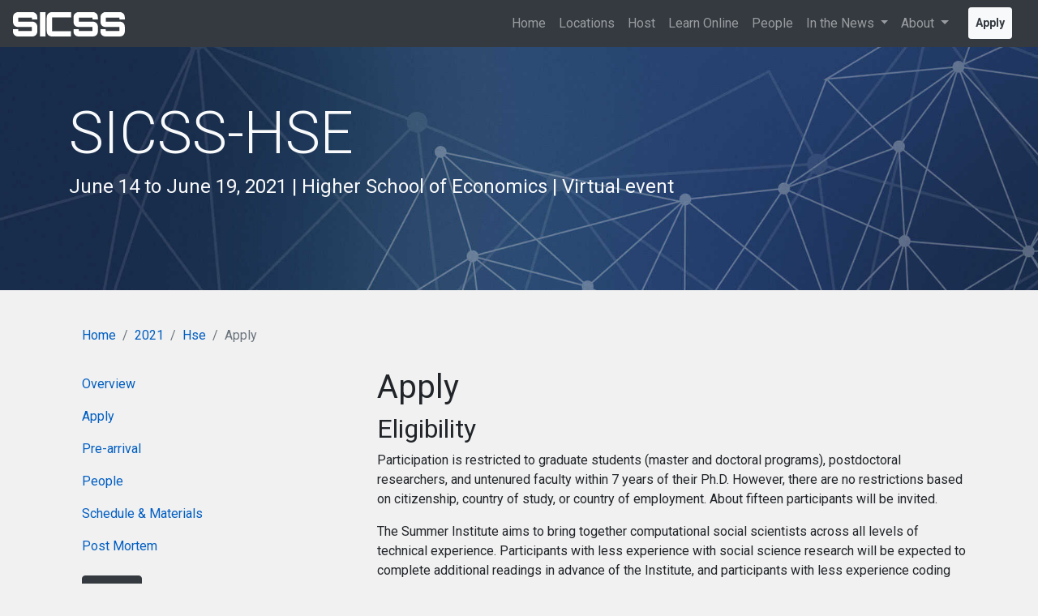

--- FILE ---
content_type: text/html
request_url: https://sicss.io/2021/hse/apply
body_size: 4374
content:





<!DOCTYPE html>
<html lang="en">
  <head>
    <meta charset="utf-8">
<meta http-equiv="X-UA-Compatible" content="IE=edge">
<meta name="viewport" content="width=device-width, initial-scale=1, shrink-to-fit=no">
<!-- The above 3 meta tags *must* come first in the head; any other head content must come *after* these tags -->
<title>Apply</title>

<!-- Global site tag (gtag.js) - Google Analytics -->
<script async src="https://www.googletagmanager.com/gtag/js?id=UA-113727080-1"></script>
<script>
window.dataLayer = window.dataLayer || [];
function gtag() {
  dataLayer.push(arguments);
}
gtag("js", new Date());

gtag("config", "UA-113727080-1");
</script>

<!-- Bootstrap CSS -->
<link rel="stylesheet" href="https://stackpath.bootstrapcdn.com/bootstrap/4.3.1/css/bootstrap.min.css" integrity="sha384-ggOyR0iXCbMQv3Xipma34MD+dH/1fQ784/j6cY/iJTQUOhcWr7x9JvoRxT2MZw1T" crossorigin="anonymous">
<link href="https://fonts.googleapis.com/css?family=Roboto:300,300i,400,400i,700,700i&display=swap" rel="stylesheet">
<!-- Local Stylesheet -->
<link href="/assets/stylesheets/style.css" rel="stylesheet" >

<!-- HTML5 shim and Respond.js for IE8 support of HTML5 elements and media queries -->
<!-- WARNING: Respond.js doesn't work if you view the page via file:// -->
<!--[if lt IE 9]>
  <script src="https://oss.maxcdn.com/html5shiv/3.7.3/html5shiv.min.js"></script>
  <script src="https://oss.maxcdn.com/respond/1.4.2/respond.min.js"></script>
<![endif]-->

  </head>
  <body class="sub-page">
    <nav class="navbar sticky-top navbar-expand-lg navbar-dark bg-dark">
  <a class="navbar-brand" href="/">
    <img src="/assets/images/sicss-logo.svg" width="" height="30" alt="">
  </a>
  <button class="navbar-toggler" type="button" data-toggle="collapse" data-target="#navbarTogglerDemo02"
    aria-controls="navbarTogglerDemo02" aria-expanded="false" aria-label="Toggle navigation">
    <span class="navbar-toggler-icon"></span>
  </button>
  <div class="collapse navbar-collapse" id="navbarTogglerDemo02">
    <ul class="navbar-nav ml-auto">
      
      
        
          <li class="nav-item">
            <a class="nav-link " href="/">Home</a>
          </li>
        
      
        
          <li class="nav-item">
            <a class="nav-link " href="/locations">Locations</a>
          </li>
        
      
        
          <li class="nav-item">
            <a class="nav-link " href="/host">Host</a>
          </li>
        
      
        
          <li class="nav-item">
            <a class="nav-link " href="/overview">Learn Online</a>
          </li>
        
      
        
          <li class="nav-item">
            <a class="nav-link " href="/people">People</a>
          </li>
        
      
        
          <li class="nav-item dropdown">
            <a class="nav-link dropdown-toggle" href="#" id="navbarDropdown6" role="button" data-toggle="dropdown" aria-haspopup="true" aria-expanded="false">
              In the News
            </a>
            <div class="dropdown-menu bg-dark text-light border-0" aria-labelledby="navbarDropdown6">
              
                <a class="dropdown-item custom-dropdown-item" href="/in-the-news">All News</a>
                
                  <div class="dropdown-divider custom-dropdown-divider"></div>
                
              
                <a class="dropdown-item custom-dropdown-item" href="/featured-stories">Featured Stories</a>
                
              
            </div>
          </li>
        
      
        
          <li class="nav-item dropdown">
            <a class="nav-link dropdown-toggle" href="#" id="navbarDropdown7" role="button" data-toggle="dropdown" aria-haspopup="true" aria-expanded="false">
              About
            </a>
            <div class="dropdown-menu bg-dark text-light border-0" aria-labelledby="navbarDropdown7">
              
                <a class="dropdown-item custom-dropdown-item" href="/about">About SICSS</a>
                
                  <div class="dropdown-divider custom-dropdown-divider"></div>
                
              
                <a class="dropdown-item custom-dropdown-item" href="/post-mortem">Post-Mortem</a>
                
                  <div class="dropdown-divider custom-dropdown-divider"></div>
                
              
                <a class="dropdown-item custom-dropdown-item" href="/sponsor">Sponsor SICSS</a>
                
              
            </div>
          </li>
        
      
        
          <li class="nav-item">
            <a class="nav-link  btn btn-light btn-sm text-dark mx-3 font-weight-bold " href="/apply">Apply</a>
          </li>
        
      
    </ul>
  </div>
</nav>


    <!-- Start content -->
    
  
  
  
  
  <div class="jumbotron jumbotron-fluid">
    <div class="container">
      <div class="row">
        <div class="col">
          <h1 class="display-3 text-light">SICSS-HSE</h1>
          <p class="h4 text-light">June 14 to June 19, 2021 | Higher School of Economics | Virtual event</p>
        </div>
      </div>
    </div>
  </div>




    

<div class="container">
    <div class="row">
        <div class="col-sm-12">
            <nav aria-label="breadcrumb">
                <ol class="breadcrumb">
                    <li class="breadcrumb-item"><a href="/">Home</a></li>
                    
                        
                            
                            
                            
                                <li class="breadcrumb-item"><a href="/2021">2021</a></li>
                            
                        
                            
                            
                            
                                <li class="breadcrumb-item"><a href="/2021/hse">Hse</a></li>
                            
                        
                            
                            
                            
                                
                                    <li class="breadcrumb-item active" aria-current="page">Apply</li>
                                
                            
                        
                    
                </ol>
            </nav>
        </div>
    </div>
</div>
    <div class="container">
      <div class="row">
        

<!-- detail page sidebar -->





<div class="col-md-4">
  <ul class="nav flex-column">
    <li class="nav-item">
      <a class="nav-link" href="/2021/hse/">Overview</a>
    </li>
    
    
    <li class="nav-item">
      <a class="nav-link" href="apply">Apply</a>
    </li>
    
    
    
    <li class="nav-item">
      <a class="nav-link" href="pre_arrival">Pre-arrival</a>
    </li>
    
    
    
    <li class="nav-item">
      <a class="nav-link" href="people">People</a>
    </li>
    
    
    
    <li class="nav-item">
      <a class="nav-link" href="schedule">Schedule & Materials</a>
    </li>
    
    
    
    <li class="nav-item">
      <a class="nav-link" href="/2021/post-mortem#hse">
        Post Mortem</a>
    </li>
    
    
    
    <li class="nav-item">
      <a class="nav-link btn btn-dark d-xl-inline-flex mt-3 ml-3" href="apply">Apply</a>
    </li>
    <br />
    
  </ul>
  <ul class="nav flex-column">
    <a class="nav-link collapsed" onmouseover="" style="cursor: pointer;" data-toggle="collapse" data-target="">Other
      Events:</a>
    
    
    
    
    
    
    
    
    
    
    
    
    
    
    
    
    
    
    
    
    
    
    
    
    
    
    
    
    
    
    
    
    
    
    
    
    
    
    
    
    
    
    
    
    <a class="nav-link" href="/2020/hse">2020</a>
    
    
    
    
    
    
    
    
    
    
    
    
    
    
    
    
    
    
    
    
    
    
  </ul>
  </ul>
</div>


<!-- locations sidebar -->


<!-- people sidebar -->




        <div class="col-sm-8">
          <div class="row">
            <div class="col-sm-12 mb-5">
            
              <!-- Generic detail page -->
              <h1 id="apply">Apply</h1>

<h2 id="eligibility">Eligibility</h2>

<p>Participation is restricted to graduate students (master and doctoral programs), postdoctoral researchers, and untenured faculty within 7 years of their Ph.D. However, there are no restrictions based on citizenship, country of study, or country of employment. About fifteen participants will be invited.</p>

<p>The Summer Institute aims to bring together computational social scientists across all levels of technical experience. Participants with less experience with social science research will be expected to complete additional readings in advance of the Institute, and participants with less experience coding will be expected to complete a set of online learning modules on the R programming language. Students doing this preparatory work will be supported by a teaching assistant who will hold online office hours during the two months before the Institute.</p>

<p>We welcome applicants from all backgrounds and fields of study, especially applicants from groups currently under-represented in computational social science. We evaluate applicants along a number of dimensions: 1) research and teaching in the area of computational social science 2) contributions to public goods, such as creating open source software, curating public datasets, and creating educational opportunities for others 3) likelihood to benefit from participation 4) likelihood to contribute to the educational experience of other participants 5) potential to spread computational social science to new intellectual communities and areas of research. Further, when making our evaluations, we attempt to account for an applicant’s career stage and previous educational opportunities.</p>

<h2 id="how-to-apply">How To Apply</h2>

<p>Applicants must submit the following documents: (i) a curriculum vitae, (ii) a statement of interest (maximum three pages) describing both any current research and your interest in computational social science, (iii) one writing sample (no more than 35 pages). 
Co-authored work is acceptable for the writing sample, but if you submit co-authored work, we recommend that you include a few sentences describing the contributions of each individual author. All applications must include an e-mail and an alternative means of contact (e.g., phone number).</p>

<p><strong>In order to be guaranteed full consideration, all application materials must be submitted by March 30, 2021 at 11:59pm <a href="https://www.timeanddate.com/time/zones/aoe#:~:text=AoE%20%E2%80%93%20Anywhere%20on%20Earth%20(Standard%20Time)&amp;text=Currently%20has%20same%20time%20zone,during%20standard%20time%20in%3A%20Pacific">Anywhere on Earth</a>.</strong> All application materials must be submitted through the <a href="https://forms.gle/ZSuM6SfXxW1Z9faT7">Google form</a>. To fill out this Google form, you need a Google account. In order to meet the deadline, we recommend that applicants create their Google account before the deadline (in case they don’t have one). Applications that are not complete by the deadline may not receive full consideration. We will notify applicants solely through e-mail by April 12, and will ask participants to confirm their participation very soon thereafter.</p>

<p>Inquiries can be sent to sicsshse2021@gmail.com</p>

            
            </div>
          </div>
        </div>
      </div>
    </div>

    <section class="bg-secondary text-white py-5">
      <div class="container">
        <div class="row">
          <div class="col-sm-12">
            <h2 class="display-5 text-center text-uppercase font-weight-light">Host a Location</h2>
            <p class="text-center lead">You can host a partner location of the Summer Institutes of Computational Social Science (SICSS) at your university,
            company, NGO, or government agency.</p>
            <p class=text-center><a href="/2020/host" class="btn btn-dark">Learn More</a></p>
          </div>
        </div>
      </div>
    </section>
    <footer class="bg-dark py-5">
  <div class="container">
    <div class="row">
      <div class="col-sm-2">
        <a class="" href="index.html">
          <img src="/assets/images/sicss-logo.svg" width="" height="30" alt="" />
        </a>
        <p class="text-light py-3"><small>&copy; 2026 SICSS</small></p>
      </div>
      <div class="container">
        <div class="row">
          <div class="col-12 text-right">
            <div class="text-center p-3 mb-3 d-inline-block ml-auto"
              style="background-color: rgba(255, 255, 255, 0.10);">
              <a href="https://www.youtube.com/@summerinstituteincomputati9729" target="_blank"
                class="text-light text-decoration-none">
                Check out SICSS on YouTube
                <img src="/assets/images/logos/youtube_white_logo.png" alt="YouTube Logo" width="44"
                  height="44" class="ml-2 align-middle" />
              </a>
            </div>
          </div>
        </div>
        <div class="row">
          <div class="col-12">
            <ul class="nav justify-content-end" style="margin-right: 18px;">
              <li class="nav-item">
                <a class="nav-link text-light" href="/">Home</a>
              </li>
              <li class="nav-item">
                <a class="nav-link text-light" href="/about">About</a>
              </li>
              <li class="nav-item">
                <a class="nav-link text-light" data-toggle="collapse" href="#collapseExample">Contact Us</a>
              </li>
              <li class="nav-item">
                <a class="nav-link text-light collapse" id="collapseExample"
                  href="mailto:rsfcompsocsci@gmail.com">rsfcompsocsci@gmail.com</a>
              </li>
            </ul>
          </div>
        </div>
      </div>
    </div>
  </div>
</footer>

<script src="https://code.jquery.com/jquery-3.3.1.slim.min.js"
  integrity="sha384-q8i/X+965DzO0rT7abK41JStQIAqVgRVzpbzo5smXKp4YfRvH+8abtTE1Pi6jizo" crossorigin="anonymous"></script>
<script src="https://cdnjs.cloudflare.com/ajax/libs/popper.js/1.14.7/umd/popper.min.js"
  integrity="sha384-UO2eT0CpHqdSJQ6hJty5KVphtPhzWj9WO1clHTMGa3JDZwrnQq4sF86dIHNDz0W1" crossorigin="anonymous"></script>
<script src="https://stackpath.bootstrapcdn.com/bootstrap/4.3.1/js/bootstrap.min.js"
  integrity="sha384-JjSmVgyd0p3pXB1rRibZUAYoIIy6OrQ6VrjIEaFf/nJGzIxFDsf4x0xIM+B07jRM" crossorigin="anonymous"></script>
<script src="/assets/javascripts/lib/lunr.min.js"></script>
<script src="/assets/javascripts/site.js"></script>
  </body>
</html>


--- FILE ---
content_type: text/css
request_url: https://sicss.io/assets/stylesheets/style.css
body_size: 2231
content:
html { scroll-behavior: smooth; scroll-padding-top: 60px; }

body { background: #f1f1f1; font-family: "Roboto", sans-serif; }

a { color: #005ec2; }

.jumbotron { background-image: url("../images/hero-accent.jpg"); background-repeat: no-repeat; background-size: cover; background-position: center bottom; min-height: 500px; }

.sub-page .jumbotron { min-height: 300px; }

.card-title { font-weight: 900; }

.card-footer { background: #ffffff; }

.dropdown-menu { border-radius: 0; }

.dropdown-divider { border-color: #989b9e; }

.dropdown-menu { min-width: 7rem !important; }

.custom-dropdown-item { color: #999da0; line-height: 1; }

.dropdown-menu .dropdown-item { padding-left: 10px; padding-right: 10px; }

.custom-dropdown-item:hover, .custom-dropdown-item:focus { background-color: #343a40; color: #f8f9fa; }

.custom-dropdown-divider { background-color: #6c757d; }

.section-callout { background: #e9ecef; margin: 3rem 0; padding: 3rem 0; }

.overview-icon { background: #ffffff; border-radius: 100px; width: 150px; }

.nav .active { background: rgba(255, 255, 255, 0.75); color: #005ec2; display: inline-flex; border-radius: 4px; }

.link-dark-bg { color: white; text-decoration: underline; }

.link-dark-bg:hover { color: rgba(255, 255, 255, 0.75); text-decoration: underline; }

.location-list-item .card-img-top { object-fit: cover; }

.img-about { align-self: center; }

.joburg { max-width: 80%; height: auto; }

.page-title { color: #343a40; font-family: Roboto; font-size: 32px; font-style: normal; font-weight: 800; line-height: normal; text-align: center; }

.toc-item { line-height: 3em; }

figure { position: relative; }

figure figcaption { background-color: #222; color: white; position: absolute; right: 10%; top: 91%; text-align: center; max-width: 80%; padding: 2px; font-style: oblique; font-size: calc(0.5rem + 0.3vw); mix-blend-mode: hard-light; }

/* enable responsive font sizes https://christianoliff.com/blog/bootstrap-with-rfs
*/
@media (max-width: 1200px) { legend { font-size: calc(1.275rem + 0.3vw); }
  h1, .h1 { font-size: calc(1.375rem + 1.5vw); }
  h2, .h2 { font-size: calc(1.325rem + 0.9vw); }
  h3, .h3 { font-size: calc(1.3rem + 0.6vw); }
  h4, .h4 { font-size: calc(1.275rem + 0.3vw); }
  .display-1 { font-size: calc(1.725rem + 5.7vw); }
  .display-2 { font-size: calc(1.675rem + 5.1vw); }
  .display-3 { font-size: calc(1.575rem + 3.9vw); }
  .display-4 { font-size: calc(1.475rem + 2.7vw); }
  .close { font-size: calc(1.275rem + 0.3vw); } }
.collapse-caret { display: block; background-image: url("[data-uri]"); background-size: 5px 10px; background-repeat: no-repeat; background-position: left center; width: 16px; height: 16px; content: ""; margin-right: 4px; transition: transform 0.3s; transform-origin: 20% 50%; transform: rotate(90deg); }

.btn-collapse-toggle.collapsed .collapse-caret { transform: rotate(0deg); }

.collapse-caret-black { display: block; background-image: url("[data-uri]"); background-size: 5px 10px; background-repeat: no-repeat; background-position: left center; width: 16px; height: 16px; content: ""; margin-right: 4px; transition: transform 0.3s; transform-origin: 20% 50%; transform: rotate(90deg); }

.btn-collapse-toggle.collapsed .collapse-caret-black { transform: rotate(0deg); }

.breadcrumb { background: none; }

.breadcrumb:last-child { color: gray; text-decoration: none; cursor: default; }

/* video filtering */
.video-filter .badge { display: none; }

.video-filter.active .badge { display: inline-block; }

/* video search results */
#video-listing-container.is-searching .video-card { display: none; }

#video-listing-container.is-searching .video-result { display: block; }

#video-search-no-matches { display: none; }

#video-listing-container.no-video-results #video-search-no-matches { display: block; }

#post-mortem-container { display: flex; min-width: 336px; max-width: 991px; flex-direction: column; align-items: flex-start; gap: 30px; align-self: stretch; }

#post-mortem-year { display: flex; padding: 10px 16px; justify-content: space-between; align-items: center; align-self: stretch; border-radius: 4px; border: 0.5px solid #343a40; background: #fff; }

#post-mortem-year-deactivated { display: flex; padding: 10px 16px; justify-content: space-between; align-items: center; align-self: stretch; border-radius: 4px; border: 0.5px solid #343a40; background: #fff; color: #d3d3d3; pointer-events: none; }

#post-mortem-item { display: flex; padding: 0px 20px; flex-direction: column; align-items: flex-start; gap: 10px; align-self: stretch; }

#post-mortem-item:hover { text-decoration: underline; }

#post-mortem-break { width: 100%; background: rgba(52, 58, 64, 0.5); }

#post-mortem-end-link { color: #005ec2; font-family: Inter; font-size: 16px; font-style: italic; font-weight: 500; line-height: normal; text-decoration-line: underline; text-align: center; margin-bottom: 10px; }

#in-the-news-container { display: flex; width: 100%; flex-direction: column; align-items: flex-start; gap: 40px; align-self: stretch; }

#in-the-news-year-container { display: flex; align-items: center; gap: 12px; align-self: stretch; }

#in-the-news-block { display: flex; }

#in-the-news-year { color: #343a40; font-family: Inter; font-size: 20px; font-style: normal; font-weight: 700; line-height: normal; }

#in-the-news-line { width: 100%; height: 1px; background-color: #dadada; margin-bottom: 12px; }

#in-the-news-article-title { color: #343a40; font-family: Roboto; font-size: 20px; font-style: normal; font-weight: 600; line-height: normal; color: #343a40; }

#in-the-news-subtitle { color: #343a40; font-family: Roboto; font-size: 14px; font-style: normal; font-weight: 400; line-height: normal; }

#in-the-news-date { color: #343a40; font-family: Roboto; font-size: 12px; font-style: normal; font-weight: 400; line-height: normal; }

#news-title { font-family: Roboto; font-size: 31px; font-weight: 900; margin-bottom: 20px; }

#featured-stories-subtitle { font-family: Roboto; font-size: 21px; font-weight: 700; margin-bottom: 20px; }

.featured-image-list { height: 200px; object-fit: cover; }

#featured-story-title { font-family: Roboto; color: #343a40; font-size: 31px; font-weight: 900; }

#featured-story-subtitle { color: #343a40; font-family: Roboto; font-size: 14px; font-weight: 400; }

#featured-story-date { color: #343a40; font-family: Roboto; font-size: 12px; font-weight: 400; }

#featured-story-content { color: #343a40; font-family: Roboto; font-size: 16px; font-weight: 400; }

#featured-story-footnote { color: #6c757d; font-family: Roboto; font-size: 16px; font-weight: 400; margin-top: 20px; }

.btn-link { color: #6c757d; text-decoration: none; }

.btn-link:hover { color: #5a6268; text-decoration: underline; }

.btn-block { display: block; width: 100%; }

.prev-story, .next-story { padding-left: 20px; padding-right: 20px; }

.centered-link { text-align: center; display: block; text-decoration: underline; }

#all-news-subtitle { color: #343a40; font-family: Roboto; font-size: 16px; font-style: normal; font-weight: 400; line-height: normal; }

#all-featured-stories-link { color: #343a40; font-family: Roboto; font-size: 14px; font-style: normal; font-weight: 700; line-height: normal; text-decoration-line: underline; text-decoration-style: solid; text-decoration-skip-ink: none; text-decoration-thickness: auto; text-underline-offset: auto; }


--- FILE ---
content_type: application/javascript
request_url: https://sicss.io/assets/javascripts/site.js
body_size: 3849
content:
// generic evnet handler
function on(eventName, elementSelector, handler) {
  document.addEventListener(
    eventName,
    function (e) {
      // loop parent nodes from the target to the delegation node
      for (
        var target = e.target;
        target && target != this;
        target = target.parentNode
      ) {
        if (target.matches(elementSelector)) {
          handler.call(target, e);
          break;
        }
      }
    },
    false
  );
}

// sets up participant search - only fires on the "people" page (aka, the page that has the
// #participant_search_form element
function setupParticipantSearch() {
  var searchIndex;

  // test for the presence of the participant search form; if present, fetch the "all people" index
  // data from the server, and initialize the lunr index with the data.
  document.getElementById("participant_search_form") &&
    fetch("/assets/json/all-people-index.json")
      .then((res) => res.json())
      .then((data) => {
        searchIndex = lunr.Index.load(data);
      });

  // submit handler for the participant search form; assumes that the lunr index has been loaded and
  // indexed already per above
  on("submit", "#participant_search_form", function (ev) {
    ev.preventDefault();
    var searchResultsCont = document.getElementById(
      "people_search_results_container"
    );
    searchResultsCont.classList.remove("d-none");
    var searchResultsEl = document.getElementById("people_search_results");
    if (searchIndex) {
      let queries = [
        ...ev.target.querySelectorAll(
          "input[name=q], input[name='addl_query']"
        ),
      ].map((i) => i.value);
      let allResults = queries.map((q) => searchIndex.search(q));

      // create hash of result ref and number of queries it shows up in
      let resultCountByRef = {};
      for (let i = 0; i < allResults.length; i++) {
        for (let j = 0; j < allResults[i].length; j++) {
          let ref = allResults[i][j].ref;
          if (!resultCountByRef[ref]) {
            resultCountByRef[ref] = 0;
          }
          resultCountByRef[ref] += 1;
        }
      }

      // While looping through the first result set, only add items to results
      // that in are in all result sets.
      let results = [];
      for (let i = 0; i < allResults[0].length; i++) {
        let ref = allResults[0][i].ref;
        if (resultCountByRef[ref] === queries.length) {
          results.push(allResults[0][i]);
        }
      }
      var mostRecentPeopleByName = {};
      var names = results.map((result) => {
        var person = window.allPeople.find((p) => p.id === result.ref);
        if (
          !mostRecentPeopleByName[person.name] ||
          mostRecentPeopleByName[person.name].year < person.year
        ) {
          mostRecentPeopleByName[person.name] = person;
        }
        return person.name;
      });
      var displayedNames = {};
      var resultHtml = names.map((personName) => {
        if (!personName) {
          return "";
        }
        var person = mostRecentPeopleByName[personName];
        if (!person || displayedNames[personName]) {
          return "";
        }
        displayedNames[personName] = true;
        let website =
          person.website ||
          person.webpage ||
          person.twitter ||
          person.linkedin ||
          person.google_scholar;
        let image = '<div style="width: 150px" class="mr-5"></div>';
        if (person.image) {
          image = `<img loading="lazy" src="${person.image}" alt="Image of ${person.name}" class="mr-5 rounded" width="150">`;
        }
        let name = person.name;
        if (website) {
          name = `<a href="${website}" target="_blank" rel="noopener noreferrer">${name}</a>`;
        }
        return `<div class="media mb-5">
            ${image}
            <div class="media-body">
              <h5 class="mt-0 font-weight-bold">${name}${person.category
            ? ` <span class="badge badge-secondary">${person.category}</span>`
            : ""
          }</h5>
              ${person.bio}
            </div>
          </div>`;
      });
      searchResultsEl.innerHTML = resultHtml.join(" ");
      let zeroResultsEl = document.getElementById(
        "zero_searches_results_found"
      );
      let someResultsEl = document.getElementById("search_results_listing");
      if (results.length === 0) {
        zeroResultsEl.classList.remove("d-none");
        someResultsEl.classList.add("d-none");
      } else {
        zeroResultsEl.classList.add("d-none");
        someResultsEl.classList.remove("d-none");
      }
    }
  });
}

// set up the search filtering behavior - only fires on the "people" page (aka, the page that has
// the #participant_search_form element
function setupSearchFilter() {
  // an internal function that will add/remove a hidden element called "addl_query" to the
  // participant search form. The element will contain filtering information that will be used by
  // lunr in the participant search to filter out the found results based on the additional filter
  // items.
  function updateSearchFormFields(ev) {
    let searchForm = document.getElementById("participant_search_form");
    let form = ev.target.closest("[data-js-search-filter]");
    let checked = [...form.querySelectorAll(":checked")];
    let queries = {};
    for (let i = 0; i < checked.length; i++) {
      if (!queries[checked[i].name]) {
        queries[checked[i].name] = [];
      }
      queries[checked[i].name].push(`${checked[i].name}:${checked[i].value}`);
    }
    newQueries = Object.values(queries).map((q) => q.join(" "));
    searchForm
      .querySelectorAll("input[type='hidden']")
      .forEach((e) => e.remove());
    for (let i = 0; i < newQueries.length; i++) {
      let input = document.createElement("input");
      input.setAttribute("type", "hidden");
      input.setAttribute("name", "addl_query");
      input.setAttribute("value", newQueries[i]);
      searchForm.append(input);
    }
    searchForm.querySelector("[type='submit']").click();
  }

  // when the search filter items are changed, update the search fields
  on("change", "[data-js-search-filter]", updateSearchFormFields);

  // when the search filter items are reset, update the search fields once the call stack clears (
  // setTimeout with timeout of 0)
  on("reset", "[data-js-search-filter]", function (ev) {
    setTimeout(function () {
      updateSearchFormFields(ev);
    }, 0);
  });
}

// setup video searching
function setupVideoSearch() {
  const ids = {
    search: 'video-search-form',
    container: 'video-listing-container',
  };
  const classes = {
    searching: 'is-searching',
    results: 'with-video-results',
    noResults: 'no-video-results',
    result: 'video-result',
    video: 'video-card',
  };
  let searchEl = document.getElementById(ids.search);
  let containerEl = document.getElementById(ids.container);
  let searchIndex = null;

  // don't do anything if we're not on the video search page
  if (!searchEl || !containerEl || !VIDEO_LISTING) {
    return;
  }

  // setup the lunr search index
  // FIXME replace this with a server-side generated lunr index
  searchIndex = lunr(function () {
    this.ref(VIDEO_LISTING.ref);
    VIDEO_LISTING.fields.forEach((field) => this.field(field) );
    VIDEO_LISTING.data.forEach((video) => this.add(video) );
  });

  // when submitting a query:
  //
  // - remove all 'video-result' classes from all video elements
  // - if the query is non-blank
  //   - run a lunr search to find matches
  //   - if any match
  //     - add a 'with-video-results' class to the container
  //      - add a 'video-result' class to each matching video
  //   - otherwise, add a 'no-video-results' class to the container
  // - otherwise
  //   - remove 'with-video-results' and 'no-video-results' from the container
  on("submit", `#${ids.search}`, function (ev) {
    ev.preventDefault();
    let queries = [
      ...ev.target.querySelectorAll(
        "input[name=q], input[name='addl_query']"
      ),
    ].map((i) => i.value);

    // whether or not there's a query, remove all classes from any previously-found video results
    containerEl.querySelectorAll(`.${classes.video}`).forEach((item) => item.classList.remove(classes.result));

    // remove any with-results and no-results classes
    containerEl.classList.remove(classes.searching, classes.results, classes.noResults);

    // if we don't have a search index or a query, there's nothing more to do
    if (!searchIndex || queries.length == 0) {
      return;
    }

    // we have a query and a search index; run the search!
    containerEl.classList.add(classes.searching);
    let allResults = queries.map((q) => searchIndex.search(q));

    // create hash of result ref and number of queries it shows up in
    let resultCountByRef = {};
    for (let i = 0; i < allResults.length; i++) {
      for (let j = 0; j < allResults[i].length; j++) {
        let ref = allResults[i][j].ref;
        if (!resultCountByRef[ref]) {
          resultCountByRef[ref] = 0;
        }
        resultCountByRef[ref] += 1;
      }
    }

    // While looping through the first result set, only add items to results
    // that in are in all result sets.
    let results = [];
    for (let i = 0; i < allResults[0].length; i++) {
      let ref = allResults[0][i].ref;
      if (resultCountByRef[ref] === queries.length) {
        results.push(allResults[0][i]);
      }
    }

    // we found some results
    if (results.length > 0) {
      containerEl.classList.add(classes.results);
      console.log(results);
      results.forEach((result) => {
        const resultEl = document.getElementById(`video-${result.ref}`);
        if (resultEl) {
          resultEl.classList.add(classes.result);
        }
      });
    }

    // no results
    else {
      containerEl.classList.add(classes.noResults);
    }
  });
}

// set up filtering for video categories
function setupVideoFilter() {
  const searchForm = document.getElementById('video-search-form');
  const filterSel = '.video-filter-group .video-filter';
  const activeClass = 'active';
  const activeSel = `${filterSel}.${activeClass}`;
  let filterSchedule = null;

  // shouldn't be necessary since the click events will only attach to elements on the video page,
  // and they are what trigger any actual work in this method... but it also is good to be sure.
  if (!searchForm) {
    return;
  }

  function updateSearchFormFields() {
    let activeFilters = [...document.querySelectorAll(activeSel)];
    let queries = {};
    let newQueries = [];

    // for each filter clicked, build an array of queries for that filter aspect to be OR'd
    // together by lunr.
    activeFilters.forEach((el) => {
      const key = el.getAttribute('data-filter-key');
      const value = el.getAttribute('data-filter-value');
      if (!queries[key]) {
        queries[key] = [];
      }
      queries[key].push(`${key}:${value}`);
    });

    // newQueries will be an array like:
    // Array [ "programming_lang:css programming_lang:R", "author:Chris Bail" ]
    newQueries = Object.values(queries).map((q) => q.join(" "));

    // add each query as a hidden input to the main search form, and submit it
    searchForm
      .querySelectorAll("input[type='hidden']")
      .forEach((e) => e.remove());
    for (let i = 0; i < newQueries.length; i++) {
      let input = document.createElement("input");
      input.setAttribute("type", "hidden");
      input.setAttribute("name", "addl_query");
      input.setAttribute("value", newQueries[i]);
      searchForm.append(input);
    }
    searchForm.querySelector("[type='submit']").click();
  }

  on('click', filterSel, function (ev) {
    ev.preventDefault();
    let filterEl = ev.target;
    filterEl.classList.toggle(activeClass);
    clearTimeout(filterSchedule);
    filterSchedule = setTimeout(updateSearchFormFields, 300);
  });
}

// execute setup functions on DOM load
setupParticipantSearch();
setupSearchFilter();
setupVideoSearch();
setupVideoFilter();


--- FILE ---
content_type: image/svg+xml
request_url: https://sicss.io/assets/images/sicss-logo.svg
body_size: 706
content:
<?xml version="1.0" encoding="utf-8"?>
<!-- Generator: Adobe Illustrator 23.1.1, SVG Export Plug-In . SVG Version: 6.00 Build 0)  -->
<svg version="1.1" id="Layer_1" xmlns="http://www.w3.org/2000/svg" xmlns:xlink="http://www.w3.org/1999/xlink" x="0px" y="0px"
	 viewBox="0 0 485.5 105.6" style="enable-background:new 0 0 485.5 105.6;" xml:space="preserve">
<style type="text/css">
	.st0{fill:#FFFFFF;}
</style>
<title>sicss-logo</title>
<g>
	<g id="Layer_1-2">
		<rect x="118.1" class="st0" width="22.9" height="105.2"/>
		<path class="st0" d="M88.5,0c7.3,2.9,14,6.9,15.9,15c1.2,5.2,1.1,10.8,1.6,16.5H82.6c-0.2-2.6-0.3-5.1-0.5-8H23.2v17.6h5.4
			c17.8,0,35.7,0,53.5,0c14.4,0,23.4,8.9,23.5,23.3c0,6.8,0.1,13.7-0.1,20.5c-0.3,10.9-9.1,20.3-20,20.4c-21.8,0.3-43.6,0.3-65.5,0
			C9.5,105.2,1.2,97,0.2,86.5c-0.4-3.9-0.1-7.9-0.1-12.3h22.4c0.2,2.5,0.5,5.1,0.7,8H82V64.7c-1.9-0.1-3.8-0.2-5.7-0.2
			c-17.2,0-34.3,0-51.5,0C8.1,64.4,0,56.3,0,39.6v-13C0,11.1,3.4,5.9,17.5,0H88.5z"/>
		<path class="st0" d="M351.1,0c7.3,2.9,14,6.9,15.9,15c1.2,5.2,1.1,10.8,1.6,16.5h-23.4c-0.1-2.6-0.3-5.1-0.5-8h-58.9v17.6h5.4
			c17.8,0,35.7,0,53.5,0c14.4,0,23.4,8.9,23.5,23.3c0,6.8,0.1,13.7-0.1,20.5c-0.3,10.9-9.1,20.3-20,20.4c-21.8,0.3-43.6,0.3-65.5,0
			c-10.5-0.2-18.8-8.4-19.8-18.8c-0.4-3.9-0.1-7.9-0.1-12.3h22.4c0.2,2.5,0.5,5.1,0.7,8h58.7V64.7c-1.9-0.1-3.8-0.2-5.7-0.2
			c-17.1,0-34.3,0-51.5,0c-16.7,0-24.8-8.2-24.8-24.9v-13c0-15.5,3.4-20.7,17.5-26.6L351.1,0z"/>
		<path class="st0" d="M467.9,0c7.3,2.9,14,6.9,15.9,15c1.2,5.2,1.1,10.8,1.6,16.5h-23.4c-0.1-2.6-0.3-5.1-0.5-8h-58.9v17.6h5.4
			c17.8,0,35.6,0,53.5,0c14.4,0,23.4,8.9,23.4,23.3c0,6.8,0.1,13.7-0.1,20.5c-0.3,10.9-9.1,20.3-20,20.4c-21.8,0.3-43.6,0.3-65.5,0
			c-10.5-0.2-18.8-8.4-19.8-18.8c-0.4-3.9-0.1-7.9-0.1-12.3H402c0.2,2.5,0.5,5.1,0.7,8h58.7V64.7c-1.9-0.1-3.8-0.2-5.7-0.2
			c-17.1,0-34.3,0-51.5,0c-16.7,0-24.8-8.2-24.8-24.9v-13c0-15.5,3.4-20.7,17.5-26.6L467.9,0z"/>
		<path class="st0" d="M252.1,0v23h-82.5v59.4h82v22.8c-1.9,0.1-3.7,0.3-5.4,0.3c-25.5,0-51,0-76.4,0c-14.8,0-23.4-8.8-23.5-23.7
			c0-18.5,0-37,0-55.5c0-15.2,3.8-20.8,17.9-26.3L252.1,0z"/>
		<path class="st0" d="M118.1,0h23C141,33,141,66,141,99v6.2h-22.8"/>
	</g>
</g>
</svg>
